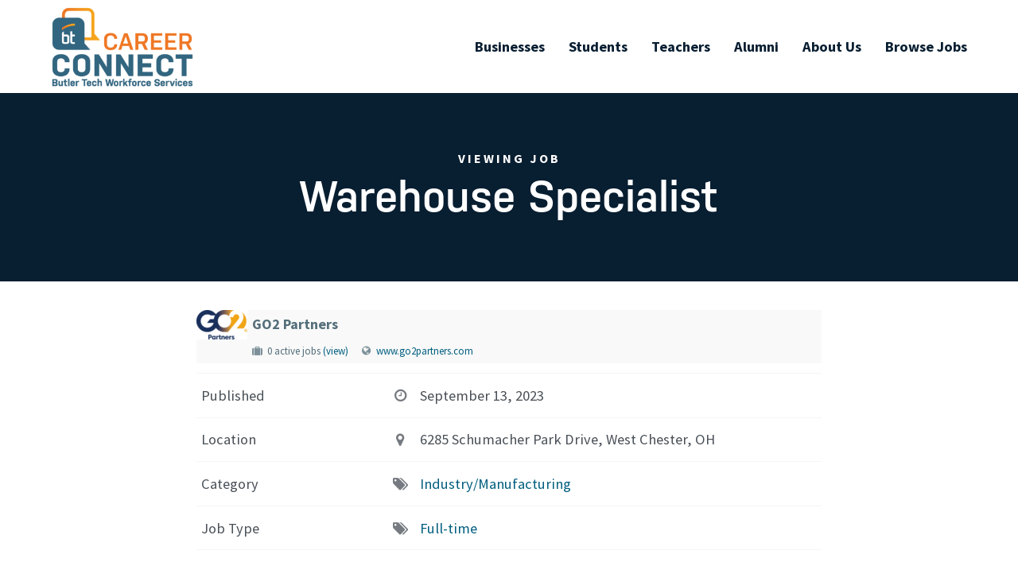

--- FILE ---
content_type: text/html; charset=UTF-8
request_url: https://careerconnect.butlertech.org/job/warehouse-specialist-5/
body_size: 12635
content:
<!DOCTYPE html>
<html lang="en-US">
<head>
	<meta charset="UTF-8">
	<meta name="viewport" content="width=device-width, initial-scale=1.0, viewport-fit=cover" />			<title>
			Warehouse Specialist - Butler Tech Career Connect		</title>
		<meta name='robots' content='index, follow, max-image-preview:large, max-snippet:-1, max-video-preview:-1' />

	<!-- This site is optimized with the Yoast SEO plugin v26.1.1 - https://yoast.com/wordpress/plugins/seo/ -->
	<link rel="canonical" href="https://careerconnect.butlertech.org/job/warehouse-specialist-5/" />
	<meta property="og:locale" content="en_US" />
	<meta property="og:type" content="article" />
	<meta property="og:title" content="Warehouse Specialist - Butler Tech Career Connect" />
	<meta property="og:description" content="We are looking for a Warehouse Specialist in our West Chester (Cincinnati), OH location. Primary Responsibilities Prepares orders by processing requests; pulling materials and packing boxes; placing packaged items in the correct area Completes shipments by processing orders, loading products and generating UPS or FedEx shipping labels Build boxes or pallets for shipment Perform cycle [&hellip;]" />
	<meta property="og:url" content="https://careerconnect.butlertech.org/job/warehouse-specialist-5/" />
	<meta property="og:site_name" content="Butler Tech Career Connect" />
	<meta name="twitter:card" content="summary_large_image" />
	<meta name="twitter:label1" content="Est. reading time" />
	<meta name="twitter:data1" content="3 minutes" />
	<script type="application/ld+json" class="yoast-schema-graph">{"@context":"https://schema.org","@graph":[{"@type":"WebPage","@id":"https://careerconnect.butlertech.org/job/warehouse-specialist-5/","url":"https://careerconnect.butlertech.org/job/warehouse-specialist-5/","name":"Warehouse Specialist - Butler Tech Career Connect","isPartOf":{"@id":"https://careerconnect.butlertech.org/#website"},"datePublished":"2023-09-13T01:28:18+00:00","breadcrumb":{"@id":"https://careerconnect.butlertech.org/job/warehouse-specialist-5/#breadcrumb"},"inLanguage":"en-US","potentialAction":[{"@type":"ReadAction","target":["https://careerconnect.butlertech.org/job/warehouse-specialist-5/"]}]},{"@type":"BreadcrumbList","@id":"https://careerconnect.butlertech.org/job/warehouse-specialist-5/#breadcrumb","itemListElement":[{"@type":"ListItem","position":1,"name":"Home","item":"https://careerconnect.butlertech.org/"},{"@type":"ListItem","position":2,"name":"Job","item":"https://careerconnect.butlertech.org/job/"},{"@type":"ListItem","position":3,"name":"Warehouse Specialist"}]},{"@type":"WebSite","@id":"https://careerconnect.butlertech.org/#website","url":"https://careerconnect.butlertech.org/","name":"Butler Tech Career Connect","description":"","potentialAction":[{"@type":"SearchAction","target":{"@type":"EntryPoint","urlTemplate":"https://careerconnect.butlertech.org/?s={search_term_string}"},"query-input":{"@type":"PropertyValueSpecification","valueRequired":true,"valueName":"search_term_string"}}],"inLanguage":"en-US"}]}</script>
	<!-- / Yoast SEO plugin. -->


<link rel='dns-prefetch' href='//cdnjs.cloudflare.com' />
<link rel='dns-prefetch' href='//s3-us-west-2.amazonaws.com' />
<link rel='dns-prefetch' href='//fonts.googleapis.com' />
<link rel='dns-prefetch' href='//use.typekit.net' />
<link rel="alternate" title="oEmbed (JSON)" type="application/json+oembed" href="https://careerconnect.butlertech.org/wp-json/oembed/1.0/embed?url=https%3A%2F%2Fcareerconnect.butlertech.org%2Fjob%2Fwarehouse-specialist-5%2F" />
<link rel="alternate" title="oEmbed (XML)" type="text/xml+oembed" href="https://careerconnect.butlertech.org/wp-json/oembed/1.0/embed?url=https%3A%2F%2Fcareerconnect.butlertech.org%2Fjob%2Fwarehouse-specialist-5%2F&#038;format=xml" />
<link rel="stylesheet" type="text/css" href="https://use.typekit.net/iqa7rbf.css"><style id='wp-img-auto-sizes-contain-inline-css' type='text/css'>
img:is([sizes=auto i],[sizes^="auto," i]){contain-intrinsic-size:3000px 1500px}
/*# sourceURL=wp-img-auto-sizes-contain-inline-css */
</style>
<style id='wp-emoji-styles-inline-css' type='text/css'>

	img.wp-smiley, img.emoji {
		display: inline !important;
		border: none !important;
		box-shadow: none !important;
		height: 1em !important;
		width: 1em !important;
		margin: 0 0.07em !important;
		vertical-align: -0.1em !important;
		background: none !important;
		padding: 0 !important;
	}
/*# sourceURL=wp-emoji-styles-inline-css */
</style>
<link rel='stylesheet' id='wp-block-library-css' href='https://careerconnect.butlertech.org/wp-includes/css/dist/block-library/style.min.css?ver=6.9' type='text/css' media='all' />

<style id='classic-theme-styles-inline-css' type='text/css'>
/*! This file is auto-generated */
.wp-block-button__link{color:#fff;background-color:#32373c;border-radius:9999px;box-shadow:none;text-decoration:none;padding:calc(.667em + 2px) calc(1.333em + 2px);font-size:1.125em}.wp-block-file__button{background:#32373c;color:#fff;text-decoration:none}
/*# sourceURL=/wp-includes/css/classic-themes.min.css */
</style>
<link rel='stylesheet' id='som_lost_password_style-css' href='https://careerconnect.butlertech.org/wp-content/plugins/frontend-reset-password/assets/css/password-lost.css?ver=6.9' type='text/css' media='all' />
<link rel='stylesheet' id='eae-css-css' href='https://careerconnect.butlertech.org/wp-content/plugins/addon-elements-for-elementor-page-builder/assets/css/eae.min.css?ver=1.14.4' type='text/css' media='all' />
<link rel='stylesheet' id='eae-peel-css-css' href='https://careerconnect.butlertech.org/wp-content/plugins/addon-elements-for-elementor-page-builder/assets/lib/peel/peel.css?ver=1.14.4' type='text/css' media='all' />
<link rel='stylesheet' id='font-awesome-4-shim-css' href='https://careerconnect.butlertech.org/wp-content/plugins/elementor/assets/lib/font-awesome/css/v4-shims.min.css?ver=1.0' type='text/css' media='all' />
<link rel='stylesheet' id='font-awesome-5-all-css' href='https://careerconnect.butlertech.org/wp-content/plugins/elementor/assets/lib/font-awesome/css/all.min.css?ver=1.0' type='text/css' media='all' />
<link rel='stylesheet' id='vegas-css-css' href='https://careerconnect.butlertech.org/wp-content/plugins/addon-elements-for-elementor-page-builder/assets/lib/vegas/vegas.min.css?ver=2.4.0' type='text/css' media='all' />
<link rel='stylesheet' id='google-fonts-css' href='//fonts.googleapis.com/css?family=Roboto%3A400%2C400i%2C500%2C700%2C900&#038;display=swap&#038;ver=6.9' type='text/css' media='all' />
<link rel='stylesheet' id='main-css' href='https://careerconnect.butlertech.org/wp-content/themes/btjobs/assets/css/main.css?ver=6.9' type='text/css' media='all' />
<link rel='stylesheet' id='featherlight-css' href='https://careerconnect.butlertech.org/wp-content/themes/btjobs/assets/other_modules/featherlight/featherlight.min.css?ver=6.9' type='text/css' media='all' />
<link rel='stylesheet' id='magnific-popup-css' href='https://careerconnect.butlertech.org/wp-content/themes/btjobs/assets/other_modules/magnific-popup/magnific-popup.css?ver=6.9' type='text/css' media='all' />
<link rel='stylesheet' id='adobe-fonts-css' href='https://use.typekit.net/rdl8dze.css?ver=6.9' type='text/css' media='all' />
<link rel='stylesheet' id='elementor-frontend-css' href='https://careerconnect.butlertech.org/wp-content/plugins/elementor/assets/css/frontend.min.css?ver=3.32.5' type='text/css' media='all' />
<link rel='stylesheet' id='widget-image-css' href='https://careerconnect.butlertech.org/wp-content/plugins/elementor/assets/css/widget-image.min.css?ver=3.32.5' type='text/css' media='all' />
<link rel='stylesheet' id='widget-nav-menu-css' href='https://careerconnect.butlertech.org/wp-content/plugins/elementor-pro/assets/css/widget-nav-menu.min.css?ver=3.32.3' type='text/css' media='all' />
<link rel='stylesheet' id='e-animation-fadeInDown-css' href='https://careerconnect.butlertech.org/wp-content/plugins/elementor/assets/lib/animations/styles/fadeInDown.min.css?ver=3.32.5' type='text/css' media='all' />
<link rel='stylesheet' id='e-sticky-css' href='https://careerconnect.butlertech.org/wp-content/plugins/elementor-pro/assets/css/modules/sticky.min.css?ver=3.32.3' type='text/css' media='all' />
<link rel='stylesheet' id='e-shapes-css' href='https://careerconnect.butlertech.org/wp-content/plugins/elementor/assets/css/conditionals/shapes.min.css?ver=3.32.5' type='text/css' media='all' />
<link rel='stylesheet' id='widget-social-icons-css' href='https://careerconnect.butlertech.org/wp-content/plugins/elementor/assets/css/widget-social-icons.min.css?ver=3.32.5' type='text/css' media='all' />
<link rel='stylesheet' id='e-apple-webkit-css' href='https://careerconnect.butlertech.org/wp-content/plugins/elementor/assets/css/conditionals/apple-webkit.min.css?ver=3.32.5' type='text/css' media='all' />
<link rel='stylesheet' id='widget-heading-css' href='https://careerconnect.butlertech.org/wp-content/plugins/elementor/assets/css/widget-heading.min.css?ver=3.32.5' type='text/css' media='all' />
<link rel='stylesheet' id='elementor-icons-css' href='https://careerconnect.butlertech.org/wp-content/plugins/elementor/assets/lib/eicons/css/elementor-icons.min.css?ver=5.44.0' type='text/css' media='all' />
<link rel='stylesheet' id='elementor-post-5-css' href='https://careerconnect.butlertech.org/wp-content/uploads/elementor/css/post-5.css?ver=1769208385' type='text/css' media='all' />
<link rel='stylesheet' id='elementor-post-108-css' href='https://careerconnect.butlertech.org/wp-content/uploads/elementor/css/post-108.css?ver=1769208385' type='text/css' media='all' />
<link rel='stylesheet' id='elementor-post-19-css' href='https://careerconnect.butlertech.org/wp-content/uploads/elementor/css/post-19.css?ver=1769208385' type='text/css' media='all' />
<link rel='stylesheet' id='elementor-post-226-css' href='https://careerconnect.butlertech.org/wp-content/uploads/elementor/css/post-226.css?ver=1769208401' type='text/css' media='all' />
<link rel='stylesheet' id='wpjb-glyphs-css' href='https://careerconnect.butlertech.org/wp-content/plugins/wpjobboard/public/css/wpjb-glyphs.css?ver=5.8.3' type='text/css' media='all' />
<link rel='stylesheet' id='wpjb-css-css' href='https://careerconnect.butlertech.org/wp-content/plugins/wpjobboard/public/css/frontend.css?ver=5.8.3' type='text/css' media='all' />
<link rel='stylesheet' id='elementor-gf-local-robotoslab-css' href='https://careerconnect.butlertech.org/wp-content/uploads/elementor/google-fonts/css/robotoslab.css?ver=1753729865' type='text/css' media='all' />
<link rel='stylesheet' id='elementor-gf-local-roboto-css' href='https://careerconnect.butlertech.org/wp-content/uploads/elementor/google-fonts/css/roboto.css?ver=1753729871' type='text/css' media='all' />
<link rel='stylesheet' id='elementor-gf-local-sourcesanspro-css' href='https://careerconnect.butlertech.org/wp-content/uploads/elementor/google-fonts/css/sourcesanspro.css?ver=1753729873' type='text/css' media='all' />
<link rel='stylesheet' id='elementor-icons-shared-0-css' href='https://careerconnect.butlertech.org/wp-content/plugins/elementor/assets/lib/font-awesome/css/fontawesome.min.css?ver=5.15.3' type='text/css' media='all' />
<link rel='stylesheet' id='elementor-icons-fa-solid-css' href='https://careerconnect.butlertech.org/wp-content/plugins/elementor/assets/lib/font-awesome/css/solid.min.css?ver=5.15.3' type='text/css' media='all' />
<link rel='stylesheet' id='elementor-icons-fa-brands-css' href='https://careerconnect.butlertech.org/wp-content/plugins/elementor/assets/lib/font-awesome/css/brands.min.css?ver=5.15.3' type='text/css' media='all' />
<script type="text/javascript" src="https://careerconnect.butlertech.org/wp-includes/js/jquery/jquery.min.js?ver=3.7.1" id="jquery-core-js"></script>
<script type="text/javascript" src="https://careerconnect.butlertech.org/wp-includes/js/jquery/jquery-migrate.min.js?ver=3.4.1" id="jquery-migrate-js"></script>
<script type="text/javascript" src="https://careerconnect.butlertech.org/wp-content/plugins/addon-elements-for-elementor-page-builder/assets/js/iconHelper.js?ver=1.0" id="eae-iconHelper-js"></script>
<script type="text/javascript" src="//cdnjs.cloudflare.com/ajax/libs/velocity/1.5.1/velocity.min.js?ver=6.9" id="velocity-js"></script>
<script type="text/javascript" src="https://s3-us-west-2.amazonaws.com/s.cdpn.io/2/velocity.ui.min.js?ver=6.9" id="velocity-ui-js"></script>
<script type="text/javascript" src="https://careerconnect.butlertech.org/wp-content/themes/btjobs/assets/node_modules/slick-carousel/slick/slick.min.js?ver=6.9" id="slick-slider-js"></script>
<script type="text/javascript" src="https://careerconnect.butlertech.org/wp-content/themes/btjobs/assets/js/match-parent.js?ver=6.9" id="match-parent-js"></script>
<script type="text/javascript" src="https://careerconnect.butlertech.org/wp-content/themes/btjobs/assets/js/menu.js?ver=6.9" id="menu-js"></script>
<script type="text/javascript" src="https://careerconnect.butlertech.org/wp-content/themes/btjobs/assets/js/mobile-menu.js?ver=6.9" id="mobile-menu-js"></script>
<script type="text/javascript" src="https://careerconnect.butlertech.org/wp-content/themes/btjobs/assets/js/banner.js?ver=6.9" id="banner-js"></script>
<script type="text/javascript" src="https://careerconnect.butlertech.org/wp-content/themes/btjobs/assets/js/fa-fix.js?ver=6.9" id="fa-fix-js"></script>
<script type="text/javascript" src="https://careerconnect.butlertech.org/wp-content/themes/btjobs/assets/js/project-filter-bar.js?ver=6.9" id="project-filter-bar-js"></script>
<script type="text/javascript" src="https://careerconnect.butlertech.org/wp-content/themes/btjobs/assets/other_modules/magnific-popup/jquery.magnific-popup.min.js?ver=6.9" id="magnific-popup-js"></script>
<script type="text/javascript" src="https://careerconnect.butlertech.org/wp-content/themes/btjobs/assets/js/project.js?ver=6.9" id="project-js"></script>
<script type="text/javascript" src="https://careerconnect.butlertech.org/wp-content/themes/btjobs/assets/other_modules/featherlight/featherlight.min.js?ver=6.9" id="featherlight-js"></script>
<script type="text/javascript" id="wpjb-js-js-extra">
/* <![CDATA[ */
var WpjbData = {"no_jobs_found":"No job listings found","no_resumes_found":"No resumes found","load_x_more":"Load %d more","date_format":"Y/m/d","datepicker_date_format":"yy/mm/dd","max_date":"9999/12/31"};
//# sourceURL=wpjb-js-js-extra
/* ]]> */
</script>
<script type="text/javascript" src="https://careerconnect.butlertech.org/wp-content/plugins/wpjobboard/public/js/frontend.js?ver=5.8.3" id="wpjb-js-js"></script>
<link rel="https://api.w.org/" href="https://careerconnect.butlertech.org/wp-json/" /><link rel="EditURI" type="application/rsd+xml" title="RSD" href="https://careerconnect.butlertech.org/xmlrpc.php?rsd" />
<meta name="generator" content="WordPress 6.9" />
<link rel='shortlink' href='https://careerconnect.butlertech.org/?p=46469' />
<style>
.som-password-error-message,
.som-password-sent-message {
	background-color: #2679ce;
	border-color: #2679ce;
}
</style>
<link rel="apple-touch-icon" sizes="180x180" href="https://careerconnect.butlertech.org/wp-content/themes/btjobs/assets/favicons/apple-touch-icon.png">
<link rel="icon" type="image/png" sizes="32x32" href="https://careerconnect.butlertech.org/wp-content/themes/btjobs/assets/favicons/favicon-32x32.png">
<link rel="icon" type="image/png" sizes="16x16" href="https://careerconnect.butlertech.org/wp-content/themes/btjobs/assets/favicons/favicon-16x16.png">
<link rel="manifest" href="https://careerconnect.butlertech.org/wp-content/themes/btjobs/assets/favicons/site.webmanifest">
<link rel="mask-icon" href="https://careerconnect.butlertech.org/wp-content/themes/btjobs/assets/favicons/safari-pinned-tab.svg" color="#5bbad5">
<meta name="msapplication-TileColor" content="#ffffff">
<meta name="theme-color" content="#ffffff">
<!-- Google tag (gtag.js) -->
<script async src="https://www.googletagmanager.com/gtag/js?id=G-5YX9R3N3ZN"></script>
<script>
  window.dataLayer = window.dataLayer || [];
  function gtag(){dataLayer.push(arguments);}
  gtag('js', new Date());

  gtag('config', 'G-5YX9R3N3ZN');
</script>
<meta name="generator" content="Elementor 3.32.5; features: additional_custom_breakpoints; settings: css_print_method-external, google_font-enabled, font_display-auto">
			<style>
				.e-con.e-parent:nth-of-type(n+4):not(.e-lazyloaded):not(.e-no-lazyload),
				.e-con.e-parent:nth-of-type(n+4):not(.e-lazyloaded):not(.e-no-lazyload) * {
					background-image: none !important;
				}
				@media screen and (max-height: 1024px) {
					.e-con.e-parent:nth-of-type(n+3):not(.e-lazyloaded):not(.e-no-lazyload),
					.e-con.e-parent:nth-of-type(n+3):not(.e-lazyloaded):not(.e-no-lazyload) * {
						background-image: none !important;
					}
				}
				@media screen and (max-height: 640px) {
					.e-con.e-parent:nth-of-type(n+2):not(.e-lazyloaded):not(.e-no-lazyload),
					.e-con.e-parent:nth-of-type(n+2):not(.e-lazyloaded):not(.e-no-lazyload) * {
						background-image: none !important;
					}
				}
			</style>
			</head>
<body class="wp-singular job-template-default single single-job postid-46469 wp-theme-btjobs elementor-default elementor-template-full-width elementor-kit-5 elementor-page-226">
		<header data-elementor-type="header" data-elementor-id="108" class="elementor elementor-108 elementor-location-header" data-elementor-post-type="elementor_library">
					<section class="has_eae_slider elementor-section elementor-top-section elementor-element elementor-element-baf690d elementor-section-stretched elementor-section-content-middle py-1 side-padding elementor-section-boxed elementor-section-height-default elementor-section-height-default elementor-invisible" data-eae-slider="70771" data-id="baf690d" data-element_type="section" data-settings="{&quot;stretch_section&quot;:&quot;section-stretched&quot;,&quot;background_background&quot;:&quot;classic&quot;,&quot;animation&quot;:&quot;fadeInDown&quot;,&quot;sticky&quot;:&quot;top&quot;,&quot;sticky_on&quot;:[&quot;desktop&quot;,&quot;tablet&quot;,&quot;mobile&quot;],&quot;sticky_offset&quot;:0,&quot;sticky_effects_offset&quot;:0,&quot;sticky_anchor_link_offset&quot;:0}">
						<div class="elementor-container elementor-column-gap-default">
					<div class="has_eae_slider elementor-column elementor-col-50 elementor-top-column elementor-element elementor-element-2def2fe" data-eae-slider="13092" data-id="2def2fe" data-element_type="column">
			<div class="elementor-widget-wrap elementor-element-populated">
						<div class="elementor-element elementor-element-91b81d4 elementor-widget elementor-widget-image" data-id="91b81d4" data-element_type="widget" data-widget_type="image.default">
				<div class="elementor-widget-container">
																<a href="/">
							<img width="300" height="169" src="https://careerconnect.butlertech.org/wp-content/uploads/2021/03/bt-career-connect-logo-nonwhite-300x169.png" class="attachment-medium size-medium wp-image-45525" alt="" srcset="https://careerconnect.butlertech.org/wp-content/uploads/2021/03/bt-career-connect-logo-nonwhite-300x169.png 300w, https://careerconnect.butlertech.org/wp-content/uploads/2021/03/bt-career-connect-logo-nonwhite-1024x575.png 1024w, https://careerconnect.butlertech.org/wp-content/uploads/2021/03/bt-career-connect-logo-nonwhite-768x431.png 768w, https://careerconnect.butlertech.org/wp-content/uploads/2021/03/bt-career-connect-logo-nonwhite-1536x863.png 1536w, https://careerconnect.butlertech.org/wp-content/uploads/2021/03/bt-career-connect-logo-nonwhite.png 2026w" sizes="(max-width: 300px) 100vw, 300px" />								</a>
															</div>
				</div>
					</div>
		</div>
				<div class="has_eae_slider elementor-column elementor-col-50 elementor-top-column elementor-element elementor-element-45666d9" data-eae-slider="9031" data-id="45666d9" data-element_type="column">
			<div class="elementor-widget-wrap elementor-element-populated">
						<div class="elementor-element elementor-element-a6165d8 elementor-nav-menu__align-end elementor-nav-menu--stretch elementor-nav-menu__text-align-center elementor-widget__width-auto elementor-nav-menu--dropdown-tablet elementor-nav-menu--toggle elementor-nav-menu--burger elementor-widget elementor-widget-nav-menu" data-id="a6165d8" data-element_type="widget" data-settings="{&quot;full_width&quot;:&quot;stretch&quot;,&quot;layout&quot;:&quot;horizontal&quot;,&quot;submenu_icon&quot;:{&quot;value&quot;:&quot;&lt;i class=\&quot;fas fa-caret-down\&quot; aria-hidden=\&quot;true\&quot;&gt;&lt;\/i&gt;&quot;,&quot;library&quot;:&quot;fa-solid&quot;},&quot;toggle&quot;:&quot;burger&quot;}" data-widget_type="nav-menu.default">
				<div class="elementor-widget-container">
								<nav aria-label="Menu" class="elementor-nav-menu--main elementor-nav-menu__container elementor-nav-menu--layout-horizontal e--pointer-underline e--animation-grow">
				<ul id="menu-1-a6165d8" class="elementor-nav-menu"><li class="menu-item menu-item-type-post_type menu-item-object-page menu-item-47684"><a href="https://careerconnect.butlertech.org/become-a-business-partner/" class="elementor-item">Businesses</a></li>
<li class="menu-item menu-item-type-post_type menu-item-object-page menu-item-47685"><a href="https://careerconnect.butlertech.org/student-information/" class="elementor-item">Students</a></li>
<li class="menu-item menu-item-type-post_type menu-item-object-page menu-item-47686"><a href="https://careerconnect.butlertech.org/teacher-information/" class="elementor-item">Teachers</a></li>
<li class="menu-item menu-item-type-post_type menu-item-object-page menu-item-48089"><a href="https://careerconnect.butlertech.org/alumni-association/" class="elementor-item">Alumni</a></li>
<li class="menu-item menu-item-type-post_type menu-item-object-page menu-item-47859"><a href="https://careerconnect.butlertech.org/about-us/" class="elementor-item">About Us</a></li>
<li class="menu-item menu-item-type-post_type menu-item-object-page menu-item-47689"><a href="https://careerconnect.butlertech.org/browse-jobs/" class="elementor-item">Browse Jobs</a></li>
</ul>			</nav>
					<div class="elementor-menu-toggle" role="button" tabindex="0" aria-label="Menu Toggle" aria-expanded="false">
			<i aria-hidden="true" role="presentation" class="elementor-menu-toggle__icon--open eicon-menu-bar"></i><i aria-hidden="true" role="presentation" class="elementor-menu-toggle__icon--close eicon-close"></i>		</div>
					<nav class="elementor-nav-menu--dropdown elementor-nav-menu__container" aria-hidden="true">
				<ul id="menu-2-a6165d8" class="elementor-nav-menu"><li class="menu-item menu-item-type-post_type menu-item-object-page menu-item-47684"><a href="https://careerconnect.butlertech.org/become-a-business-partner/" class="elementor-item" tabindex="-1">Businesses</a></li>
<li class="menu-item menu-item-type-post_type menu-item-object-page menu-item-47685"><a href="https://careerconnect.butlertech.org/student-information/" class="elementor-item" tabindex="-1">Students</a></li>
<li class="menu-item menu-item-type-post_type menu-item-object-page menu-item-47686"><a href="https://careerconnect.butlertech.org/teacher-information/" class="elementor-item" tabindex="-1">Teachers</a></li>
<li class="menu-item menu-item-type-post_type menu-item-object-page menu-item-48089"><a href="https://careerconnect.butlertech.org/alumni-association/" class="elementor-item" tabindex="-1">Alumni</a></li>
<li class="menu-item menu-item-type-post_type menu-item-object-page menu-item-47859"><a href="https://careerconnect.butlertech.org/about-us/" class="elementor-item" tabindex="-1">About Us</a></li>
<li class="menu-item menu-item-type-post_type menu-item-object-page menu-item-47689"><a href="https://careerconnect.butlertech.org/browse-jobs/" class="elementor-item" tabindex="-1">Browse Jobs</a></li>
</ul>			</nav>
						</div>
				</div>
					</div>
		</div>
					</div>
		</section>
				</header>
				<div data-elementor-type="single-post" data-elementor-id="226" class="elementor elementor-226 elementor-location-single post-46469 job type-job status-publish hentry" data-elementor-post-type="elementor_library">
					<section class="has_eae_slider elementor-section elementor-top-section elementor-element elementor-element-ad28c71 elementor-section-stretched section elementor-section-boxed elementor-section-height-default elementor-section-height-default" data-eae-slider="95216" data-id="ad28c71" data-element_type="section" data-settings="{&quot;stretch_section&quot;:&quot;section-stretched&quot;,&quot;background_background&quot;:&quot;classic&quot;}">
						<div class="elementor-container elementor-column-gap-default">
					<div class="has_eae_slider elementor-column elementor-col-100 elementor-top-column elementor-element elementor-element-949e1b2" data-eae-slider="95303" data-id="949e1b2" data-element_type="column">
			<div class="elementor-widget-wrap elementor-element-populated">
						<div class="elementor-element elementor-element-c3bbd10 mb-1 elementor-widget elementor-widget-heading" data-id="c3bbd10" data-element_type="widget" data-widget_type="heading.default">
				<div class="elementor-widget-container">
					<h4 class="elementor-heading-title elementor-size-default">Viewing Job</h4>				</div>
				</div>
				<div class="elementor-element elementor-element-2213483 elementor-widget elementor-widget-heading" data-id="2213483" data-element_type="widget" data-widget_type="heading.default">
				<div class="elementor-widget-container">
					<h1 class="elementor-heading-title elementor-size-default">Warehouse Specialist</h1>				</div>
				</div>
					</div>
		</div>
					</div>
		</section>
				<section class="has_eae_slider elementor-section elementor-top-section elementor-element elementor-element-92a9890 elementor-section-stretched small-section elementor-section-boxed elementor-section-height-default elementor-section-height-default" data-eae-slider="9909" data-id="92a9890" data-element_type="section" data-settings="{&quot;stretch_section&quot;:&quot;section-stretched&quot;}">
						<div class="elementor-container elementor-column-gap-default">
					<div class="has_eae_slider elementor-column elementor-col-100 elementor-top-column elementor-element elementor-element-217982f" data-eae-slider="39956" data-id="217982f" data-element_type="column">
			<div class="elementor-widget-wrap elementor-element-populated">
						<div class="elementor-element elementor-element-9691928 elementor-widget elementor-widget-theme-post-content" data-id="9691928" data-element_type="widget" data-widget_type="theme-post-content.default">
				<div class="elementor-widget-container">
					<div class="wpjb wpjb-job wpjb-page-single">
    
        
        
    <div>
    
    <div class="wpjb-top-header ">
        <div class="wpjb-top-header-image">
                        <img decoding="async" src="https://careerconnect.butlertech.org/wp-content/uploads/wpjobboard/job/4262/company-logo/__64x64_GO2-Partners_Stacked_CMYK.jpg" alt=""  />
                    </div>
            
        <div class="wpjb-top-header-content">
            <div>
                <span class="wpjb-top-header-title">
                                        GO2 Partners                                    </span>
                
                <ul class="wpjb-top-header-subtitle">
                    
                                        
                                        <li class="wpjb-company-has-active-profile">
                        <span class="wpjb-glyphs wpjb-icon-suitcase"></span>
                        <span>
                                                        0 active jobs                        </span>
                        <a href="https://careerconnect.butlertech.org/company/go2-partners/">(view)</a>
                    </li>
                                        
                                        <li class="wpjb-job-company-url">
                        <span class="wpjb-glyphs wpjb-icon-globe"></span> 
                                                <a href="https://www.go2partners.com" target="" class="wpjb-maybe-blank">www.go2partners.com</a>
                    </li>
                                        
                                        
                </ul>
                
            </div>
        </div>

    </div>
        
    <div class="wpjb-grid wpjb-grid-closed-top">
                                                        <div class="wpjb-grid-row wpjb-row-meta-job_created_at">
            <div class="wpjb-grid-col wpjb-col-35">
                Published                <span class="wpjb-grid-row-icon wpjb-glyphs wpjb-icon-clock"></span>
            </div>
            <div class="wpjb-grid-col wpjb-col-60 ">
                                September 13, 2023                            </div>
                                </div>
                                                                <div class="wpjb-grid-row wpjb-row-meta-_location">
            <div class="wpjb-grid-col wpjb-col-35">
                Location                <span class="wpjb-grid-row-icon wpjb-glyphs wpjb-icon-location"></span>
            </div>
            <div class="wpjb-grid-col wpjb-col-60 ">
                                6285 Schumacher Park Drive, West Chester, OH                            </div>
                                </div>
                                        <div class="wpjb-grid-row wpjb-row-meta-_tag_category">
            <div class="wpjb-grid-col wpjb-col-35">
                Category                <span class="wpjb-grid-row-icon wpjb-glyphs wpjb-icon-tags"></span>
            </div>
            <div class="wpjb-grid-col wpjb-col-60 ">
                                <a href="https://careerconnect.butlertech.org/browse-jobs/category/industry_manufacturing/">Industry/Manufacturing</a> &nbsp;                            </div>
                                </div>
                                        <div class="wpjb-grid-row wpjb-row-meta-_tag_type">
            <div class="wpjb-grid-col wpjb-col-35">
                Job Type                <span class="wpjb-grid-row-icon wpjb-glyphs wpjb-icon-tags"></span>
            </div>
            <div class="wpjb-grid-col wpjb-col-60 ">
                                <a href="https://careerconnect.butlertech.org/browse-jobs/type/full-time/">Full-time</a> &nbsp;                            </div>
                                </div>
                        
                
            </div>

    <div class="wpjb-text-box">

        <h3>Description</h3>
        <div class="wpjb-text">
                        <div>
<div>
<div>
<div>
<p><b>We are looking for a Warehouse Specialist in our West Chester (Cincinnati), OH location.</b></p>
<p><b>Primary Responsibilities</b></p>
<ul>
<li>Prepares orders by processing requests; pulling materials and packing boxes; placing packaged items in the correct area</li>
<li>Completes shipments by processing orders, loading products and generating UPS or FedEx shipping labels</li>
<li>Build boxes or pallets for shipment</li>
<li>Perform cycle count inventory process</li>
<li>Provides quality service by following organization standards.</li>
<li>Preserves a safe and clean work environment by keeping shelves, pallet areas, and workstations neat and clean</li>
<li>Promotes clean shipping supply area by complying with procedures, rules, and regulations</li>
<li>Contributes to team effort by accomplishing related results as needed</li>
</ul>
<p><b>Qualification Requirements and Skills</b></p>
<ul>
<li>Demonstrated attention to detail</li>
<li>Basic computer skills including but not limited to knowledge of UPS, FedEx &amp; LTL carrier shipping systems</li>
<li>Follow workplace safety standards</li>
<li>Basic reading and math skills</li>
<li>Ability to operate a Crown WAVE and forklift (preferred but not required)</li>
<li>Ability to stand for long periods and lift up to 50 lbs.</li>
<li>Warehouse or shipping experience a plus</li>
<li>Teamwork and dependability</li>
</ul>
<p><b>Education, Experience, and Licensing Requirements:</b></p>
<ul>
<li>High school diploma, GED, or equivalent</li>
<li>Preferred: Forklift Certification within 90 days of job entry date</li>
</ul>
<p>Excellent benefits package includes health insurance, dental insurance, vision insurance, 401k, profit sharing, life insurance, disability insurance, long-term care insurance, flexible spending, health savings account, holiday, vacation and sick time, and employee assistance program.</p>
<p>GO2 Partners is an Equal Employment Opportunity Employer. All qualified applicants will receive consideration for employment without regard to race, color, religion, sex, national origin, sexual orientation, gender identity and expression, disability and protected veteran status, age, or any other characteristic protected by law.</p>
<p>We are committed to providing access, equal opportunity, and reasonable accommodation for individuals with disabilities. Please reach out to us if you require a reasonable accommodation in responding to this job announcement, interviewing, completing any pre-employment testing, or otherwise participating in the employee selection process.</p>
<p>GO2 Partners participates in E-Verify.</p>
<p>Job Type: Full-time</p>
<p>Pay: $20.00 per hour</p>
<p>Benefits:</p>
<ul>
<li>401(k)</li>
<li>Dental insurance</li>
<li>Employee assistance program</li>
<li>Flexible spending account</li>
<li>Health insurance</li>
<li>Health savings account</li>
<li>Life insurance</li>
<li>Paid time off</li>
<li>Vision insurance</li>
</ul>
<p>Schedule:</p>
<ul>
<li>Monday to Friday</li>
</ul>
<p>Education:</p>
<ul>
<li>High school or equivalent (Preferred)</li>
</ul>
<p>Experience:</p>
<ul>
<li>Warehouse: 1 year (Preferred)</li>
</ul>
<p>Work Location: In person</p>
<p>Apply via Indeed:  <a href="https://www.indeed.com/cmp/Go2-Partners/jobs#">https://www.indeed.com/cmp/Go2-Partners/jobs#</a></p>
<p><b>About Us</b></p>
<p>GO2 Partners works with many of the largest companies in North America, delivering strategic marketing and operation solutions to business challenges. As a leading full-service strategic business solution provider, GO2’s expertise extends to technology, asset tracking, print management, marketing execution, and more.</p>
<p>GO2 was recently recognized by PSDA (the Print Services &amp; Distribution Association) as the #2 Fastest-Growing Print Distributor in the US and the #1 Seller of Labels + Tags in the US.</p>
<p>As an employee-owned business, GO2 Partners delivers results with the power of a national enterprise and the feel and attention of a small business. We go above and beyond for every customer, because our success is dependent on their success – that’s the power of partnership.</p>
<p><b>Why is GO2 Partners a great place to work?</b></p>
<ul>
<li><b>We want this to be the best place you’ve ever worked.</b> We know that a happier and healthier team means a more productive and successful company.</li>
<li><b>We are committed to fostering a diverse and inclusive workplace.</b> We are an ESOP. Our employee-owners are the most valuable asset we have. We are committed to creating an environment where all employee-owners are not only included, but celebrated for their positive impact on our organization.</li>
<li><b>We are invested in your success.</b> With our ESOP, or Employee Stock Ownership Plan, we provide every employee with an ownership interest in our company. We believe in cultivating team-oriented thinking and open communication, as well as individual growth and recognition, because we all have a direct impact on the success of our company.</li>
<li><b>We are invested in the community.</b> GO2 offers each employee eight hours of paid community service time per year. Our company will also match financial donations made to community nonprofit organizations by an employee.</li>
</ul>
</div>
</div>
</div>
</div>
                    </div>

        
            </div>
    
    </div>

    
        <div class="wpjb-job-apply" style="margin:24px 0px;">
        <div>
                    </div>
    </div>
        

            <div class="wpjb-text">
    <h3>Related Jobs</h3>
    
    <div class="wpjb-grid wpjb-grid-closed-top wpjb-grid-compact">
                <div class="wpjb-grid-row  wpjb-free wpjb-type-full-time wpjb-category-industry_manufacturing">
            <div class="wpjb-grid-col wpjb-col-70">
                <a href="https://careerconnect.butlertech.org/job/shipping-and-receiving-associate/">Shipping and Receiving Associate</a>
                &nbsp; 
                                <span class="wpjb-glyphs wpjb-icon-location">Blue Ash, Ohio</span>
                                            </div>
            <div class="wpjb-grid-col wpjb-grid-col-right wpjb-col-30 wpjb-glyphs wpjb-icon-clock">
            December 31, 2025            </div>
        </div>
                <div class="wpjb-grid-row  wpjb-free wpjb-type-internship wpjb-category-auto-technology">
            <div class="wpjb-grid-col wpjb-col-70">
                <a href="https://careerconnect.butlertech.org/job/quality-intern/">QUALITY INTERN</a>
                &nbsp; 
                                <span class="wpjb-glyphs wpjb-icon-location">8585 Seward Road, Fairfield, Ohio 45011, Ohio</span>
                                            </div>
            <div class="wpjb-grid-col wpjb-grid-col-right wpjb-col-30 wpjb-glyphs wpjb-icon-clock">
            July 15, 2025            </div>
        </div>
        </div>
    </div>
    </div>

				</div>
				</div>
					</div>
		</div>
					</div>
		</section>
				</div>
				<footer data-elementor-type="footer" data-elementor-id="19" class="elementor elementor-19 elementor-location-footer" data-elementor-post-type="elementor_library">
					<section class="has_eae_slider elementor-section elementor-top-section elementor-element elementor-element-2adae486 elementor-section-stretched py-5 primary-bg  side-padding elementor-section-content-middle elementor-section-boxed elementor-section-height-default elementor-section-height-default" data-eae-slider="82643" data-id="2adae486" data-element_type="section" data-settings="{&quot;stretch_section&quot;:&quot;section-stretched&quot;,&quot;shape_divider_top&quot;:&quot;curve&quot;,&quot;shape_divider_top_negative&quot;:&quot;yes&quot;,&quot;background_background&quot;:&quot;classic&quot;}">
					<div class="elementor-shape elementor-shape-top" aria-hidden="true" data-negative="true">
			<svg xmlns="http://www.w3.org/2000/svg" viewBox="0 0 1000 100" preserveAspectRatio="none">
	<path class="elementor-shape-fill" d="M500,97C126.7,96.3,0.8,19.8,0,0v100l1000,0V1C1000,19.4,873.3,97.8,500,97z"/>
</svg>		</div>
					<div class="elementor-container elementor-column-gap-default">
					<div class="has_eae_slider elementor-column elementor-col-50 elementor-top-column elementor-element elementor-element-5999d0b3" data-eae-slider="972" data-id="5999d0b3" data-element_type="column">
			<div class="elementor-widget-wrap elementor-element-populated">
						<div class="elementor-element elementor-element-679b91f mr-4 elementor-widget__width-auto elementor-widget elementor-widget-html" data-id="679b91f" data-element_type="widget" data-widget_type="html.default">
				<div class="elementor-widget-container">
					<a href="/"></a><svg width="70" height="106" fill="none" xmlns="http://www.w3.org/2000/svg"><path d="M29.558 55.305c-.789-.131-1.642-.262-2.496-.262h-16.29V37.44c-.131.065-.197.13-.328.197C6.83 40.066 3.284 42.628 0 45.453v47.883c0 5.977 4.27 11.035 9.918 12.217.788.132 1.642.263 2.496.263h14.582c6.897 0 12.414-5.583 12.414-12.414v-25.88c.066-6.042-4.204-11.1-9.852-12.217zm-.854 37.243a3.392 3.392 0 01-3.416 3.416h-11.1a3.392 3.392 0 01-3.416-3.416V64.829h14.516a3.392 3.392 0 013.416 3.416v24.303zM55.698 64.83v27.718a3.392 3.392 0 003.415 3.416h10.641v9.786H57.34c-.854 0-1.708-.065-2.496-.262-5.649-1.183-9.918-6.175-9.918-12.218V37.44h10.772v17.537h14.056v9.787H55.698v.066z" fill="#fff"></path><path d="M69.69 0C44.008 0 19.377 8.342 0 22.464v13.4c18.654-15.765 43.483-25.289 69.69-25.289V0z" fill="#F5A800"></path><path d="M69.69 0C44.008 0 19.377 8.342 0 22.464v13.4c18.654-15.765 43.483-25.289 69.69-25.289V0z" fill="url(#paint0_linear)"></path><defs><linearGradient id="paint0_linear" x1="0" y1="17.939" x2="69.7" y2="17.939" gradientUnits="userSpaceOnUse"><stop offset=".11" stop-color="#EE7623"></stop><stop offset="1" stop-color="#EE7623" stop-opacity="0"></stop></linearGradient></defs></svg></a>				</div>
				</div>
				<div class="elementor-element elementor-element-5cb7a46 elementor-widget__width-auto elementor-widget elementor-widget-text-editor" data-id="5cb7a46" data-element_type="widget" data-widget_type="text-editor.default">
				<div class="elementor-widget-container">
									<p>Transforming Lives</p>								</div>
				</div>
					</div>
		</div>
				<div class="has_eae_slider elementor-column elementor-col-50 elementor-top-column elementor-element elementor-element-06379c3" data-eae-slider="97068" data-id="06379c3" data-element_type="column">
			<div class="elementor-widget-wrap elementor-element-populated">
						<section class="has_eae_slider elementor-section elementor-inner-section elementor-element elementor-element-8ea3be3 elementor-section-content-middle elementor-section-boxed elementor-section-height-default elementor-section-height-default" data-eae-slider="5957" data-id="8ea3be3" data-element_type="section">
						<div class="elementor-container elementor-column-gap-default">
					<div class="has_eae_slider elementor-column elementor-col-50 elementor-inner-column elementor-element elementor-element-62a17fc" data-eae-slider="62702" data-id="62a17fc" data-element_type="column">
			<div class="elementor-widget-wrap elementor-element-populated">
						<div class="elementor-element elementor-element-4531d07 mb-3 elementor-widget elementor-widget-text-editor" data-id="4531d07" data-element_type="widget" data-widget_type="text-editor.default">
				<div class="elementor-widget-container">
									<p><strong>HIGH SCHOOL</strong><br /><a class="white" href="tel:5138686300">513-868-6300</a></p>								</div>
				</div>
				<div class="elementor-element elementor-element-04b6bf7 mb-1 mb-lg-0 elementor-widget elementor-widget-text-editor" data-id="04b6bf7" data-element_type="widget" data-widget_type="text-editor.default">
				<div class="elementor-widget-container">
									<p><strong>ADULT EDUCATION</strong><br /><a class="white" href="tel:5138686300">513-645-8</a>200</p>								</div>
				</div>
					</div>
		</div>
				<div class="has_eae_slider elementor-column elementor-col-50 elementor-inner-column elementor-element elementor-element-e886e42" data-eae-slider="9871" data-id="e886e42" data-element_type="column">
			<div class="elementor-widget-wrap elementor-element-populated">
						<div class="elementor-element elementor-element-bb6fd2f elementor-widget elementor-widget-text-editor" data-id="bb6fd2f" data-element_type="widget" data-widget_type="text-editor.default">
				<div class="elementor-widget-container">
									<p><strong>CENTRAL OFFICE</strong></p><p class="mb-2"><a class="white" href="tel:5138686300">513-868-6300</a></p><p>3605 Hamilton Middletown Rd.  <br />Fairfield Township, OH 45011</p>								</div>
				</div>
					</div>
		</div>
					</div>
		</section>
					</div>
		</div>
					</div>
		</section>
				<section class="has_eae_slider elementor-section elementor-top-section elementor-element elementor-element-4227f2e4 elementor-section-stretched py-2  side-padding elementor-section-content-middle elementor-section-boxed elementor-section-height-default elementor-section-height-default" data-eae-slider="80363" data-id="4227f2e4" data-element_type="section" data-settings="{&quot;stretch_section&quot;:&quot;section-stretched&quot;,&quot;background_background&quot;:&quot;classic&quot;}">
						<div class="elementor-container elementor-column-gap-default">
					<div class="has_eae_slider elementor-column elementor-col-50 elementor-top-column elementor-element elementor-element-666c6a06" data-eae-slider="3015" data-id="666c6a06" data-element_type="column">
			<div class="elementor-widget-wrap elementor-element-populated">
						<div class="elementor-element elementor-element-12405a7b e-grid-align-left e-grid-align-mobile-center elementor-shape-rounded elementor-grid-0 elementor-widget elementor-widget-social-icons" data-id="12405a7b" data-element_type="widget" data-widget_type="social-icons.default">
				<div class="elementor-widget-container">
							<div class="elementor-social-icons-wrapper elementor-grid" role="list">
							<span class="elementor-grid-item" role="listitem">
					<a class="elementor-icon elementor-social-icon elementor-social-icon-facebook-f elementor-repeater-item-765d4be" href="https://www.facebook.com/ButlerTech/" target="_blank">
						<span class="elementor-screen-only">Facebook-f</span>
						<i aria-hidden="true" class="fab fa-facebook-f"></i>					</a>
				</span>
							<span class="elementor-grid-item" role="listitem">
					<a class="elementor-icon elementor-social-icon elementor-social-icon-twitter elementor-repeater-item-62f9c75" href="https://twitter.com/ButlerTech?ref_src=twsrc%5Egoogle%7Ctwcamp%5Eserp%7Ctwgr%5Eauthor" target="_blank">
						<span class="elementor-screen-only">Twitter</span>
						<i aria-hidden="true" class="fab fa-twitter"></i>					</a>
				</span>
					</div>
						</div>
				</div>
					</div>
		</div>
				<div class="has_eae_slider elementor-column elementor-col-50 elementor-top-column elementor-element elementor-element-a7cd243" data-eae-slider="35004" data-id="a7cd243" data-element_type="column">
			<div class="elementor-widget-wrap elementor-element-populated">
						<div class="elementor-element elementor-element-4d0af1b elementor-widget elementor-widget-text-editor" data-id="4d0af1b" data-element_type="widget" data-widget_type="text-editor.default">
				<div class="elementor-widget-container">
									&copy; Copyright 2026 Butler Tech. All Rights Reserved.								</div>
				</div>
					</div>
		</div>
					</div>
		</section>
				</footer>
		
<script type="speculationrules">
{"prefetch":[{"source":"document","where":{"and":[{"href_matches":"/*"},{"not":{"href_matches":["/wp-*.php","/wp-admin/*","/wp-content/uploads/*","/wp-content/*","/wp-content/plugins/*","/wp-content/themes/btjobs/*","/*\\?(.+)"]}},{"not":{"selector_matches":"a[rel~=\"nofollow\"]"}},{"not":{"selector_matches":".no-prefetch, .no-prefetch a"}}]},"eagerness":"conservative"}]}
</script>
			<script>
				const lazyloadRunObserver = () => {
					const lazyloadBackgrounds = document.querySelectorAll( `.e-con.e-parent:not(.e-lazyloaded)` );
					const lazyloadBackgroundObserver = new IntersectionObserver( ( entries ) => {
						entries.forEach( ( entry ) => {
							if ( entry.isIntersecting ) {
								let lazyloadBackground = entry.target;
								if( lazyloadBackground ) {
									lazyloadBackground.classList.add( 'e-lazyloaded' );
								}
								lazyloadBackgroundObserver.unobserve( entry.target );
							}
						});
					}, { rootMargin: '200px 0px 200px 0px' } );
					lazyloadBackgrounds.forEach( ( lazyloadBackground ) => {
						lazyloadBackgroundObserver.observe( lazyloadBackground );
					} );
				};
				const events = [
					'DOMContentLoaded',
					'elementor/lazyload/observe',
				];
				events.forEach( ( event ) => {
					document.addEventListener( event, lazyloadRunObserver );
				} );
			</script>
			<script type="text/javascript" src="https://careerconnect.butlertech.org/wp-content/plugins/dynamicconditions/Public/js/dynamic-conditions-public.js?ver=1.7.5" id="dynamic-conditions-js"></script>
<script type="text/javascript" src="https://careerconnect.butlertech.org/wp-content/plugins/frontend-reset-password/assets/js/password-lost.js?ver=1.0.0" id="som_reset_password_script-js"></script>
<script type="text/javascript" id="eae-main-js-extra">
/* <![CDATA[ */
var eae = {"ajaxurl":"https://careerconnect.butlertech.org/wp-admin/admin-ajax.php","current_url":"aHR0cHM6Ly9jYXJlZXJjb25uZWN0LmJ1dGxlcnRlY2gub3JnL2pvYi93YXJlaG91c2Utc3BlY2lhbGlzdC01Lw==","nonce":"de7813d3e7","plugin_url":"https://careerconnect.butlertech.org/wp-content/plugins/addon-elements-for-elementor-page-builder/"};
var eae_editor = {"plugin_url":"https://careerconnect.butlertech.org/wp-content/plugins/addon-elements-for-elementor-page-builder/"};
//# sourceURL=eae-main-js-extra
/* ]]> */
</script>
<script type="text/javascript" src="https://careerconnect.butlertech.org/wp-content/plugins/addon-elements-for-elementor-page-builder/assets/js/eae.min.js?ver=1.14.4" id="eae-main-js"></script>
<script type="text/javascript" src="https://careerconnect.butlertech.org/wp-content/plugins/addon-elements-for-elementor-page-builder/build/index.min.js?ver=1.14.4" id="eae-index-js"></script>
<script type="text/javascript" src="https://careerconnect.butlertech.org/wp-content/plugins/elementor/assets/lib/font-awesome/js/v4-shims.min.js?ver=1.0" id="font-awesome-4-shim-js"></script>
<script type="text/javascript" src="https://careerconnect.butlertech.org/wp-content/plugins/addon-elements-for-elementor-page-builder/assets/js/animated-main.min.js?ver=1.0" id="animated-main-js"></script>
<script type="text/javascript" src="https://careerconnect.butlertech.org/wp-content/plugins/addon-elements-for-elementor-page-builder/assets/js/particles.min.js?ver=2.0.0" id="eae-particles-js"></script>
<script type="text/javascript" src="https://careerconnect.butlertech.org/wp-content/plugins/addon-elements-for-elementor-page-builder/assets/lib/magnific.min.js?ver=1.1.0" id="wts-magnific-js"></script>
<script type="text/javascript" src="https://careerconnect.butlertech.org/wp-content/plugins/addon-elements-for-elementor-page-builder/assets/lib/vegas/vegas.min.js?ver=2.4.0" id="vegas-js"></script>
<script type="text/javascript" src="https://careerconnect.butlertech.org/wp-content/plugins/elementor/assets/js/webpack.runtime.min.js?ver=3.32.5" id="elementor-webpack-runtime-js"></script>
<script type="text/javascript" src="https://careerconnect.butlertech.org/wp-content/plugins/elementor/assets/js/frontend-modules.min.js?ver=3.32.5" id="elementor-frontend-modules-js"></script>
<script type="text/javascript" src="https://careerconnect.butlertech.org/wp-includes/js/jquery/ui/core.min.js?ver=1.13.3" id="jquery-ui-core-js"></script>
<script type="text/javascript" id="elementor-frontend-js-before">
/* <![CDATA[ */
var elementorFrontendConfig = {"environmentMode":{"edit":false,"wpPreview":false,"isScriptDebug":false},"i18n":{"shareOnFacebook":"Share on Facebook","shareOnTwitter":"Share on Twitter","pinIt":"Pin it","download":"Download","downloadImage":"Download image","fullscreen":"Fullscreen","zoom":"Zoom","share":"Share","playVideo":"Play Video","previous":"Previous","next":"Next","close":"Close","a11yCarouselPrevSlideMessage":"Previous slide","a11yCarouselNextSlideMessage":"Next slide","a11yCarouselFirstSlideMessage":"This is the first slide","a11yCarouselLastSlideMessage":"This is the last slide","a11yCarouselPaginationBulletMessage":"Go to slide"},"is_rtl":false,"breakpoints":{"xs":0,"sm":480,"md":768,"lg":1025,"xl":1440,"xxl":1600},"responsive":{"breakpoints":{"mobile":{"label":"Mobile Portrait","value":767,"default_value":767,"direction":"max","is_enabled":true},"mobile_extra":{"label":"Mobile Landscape","value":880,"default_value":880,"direction":"max","is_enabled":false},"tablet":{"label":"Tablet Portrait","value":1024,"default_value":1024,"direction":"max","is_enabled":true},"tablet_extra":{"label":"Tablet Landscape","value":1200,"default_value":1200,"direction":"max","is_enabled":false},"laptop":{"label":"Laptop","value":1366,"default_value":1366,"direction":"max","is_enabled":false},"widescreen":{"label":"Widescreen","value":2400,"default_value":2400,"direction":"min","is_enabled":false}},"hasCustomBreakpoints":false},"version":"3.32.5","is_static":false,"experimentalFeatures":{"additional_custom_breakpoints":true,"container":true,"theme_builder_v2":true,"nested-elements":true,"home_screen":true,"global_classes_should_enforce_capabilities":true,"e_variables":true,"cloud-library":true,"e_opt_in_v4_page":true,"import-export-customization":true,"e_pro_variables":true},"urls":{"assets":"https:\/\/careerconnect.butlertech.org\/wp-content\/plugins\/elementor\/assets\/","ajaxurl":"https:\/\/careerconnect.butlertech.org\/wp-admin\/admin-ajax.php","uploadUrl":"https:\/\/careerconnect.butlertech.org\/wp-content\/uploads"},"nonces":{"floatingButtonsClickTracking":"025f88475e"},"swiperClass":"swiper","settings":{"page":[],"editorPreferences":[]},"kit":{"active_breakpoints":["viewport_mobile","viewport_tablet"],"global_image_lightbox":"yes","lightbox_enable_counter":"yes","lightbox_enable_fullscreen":"yes","lightbox_enable_zoom":"yes","lightbox_enable_share":"yes","lightbox_title_src":"title","lightbox_description_src":"description"},"post":{"id":46469,"title":"Warehouse%20Specialist%20-%20Butler%20Tech%20Career%20Connect","excerpt":"","featuredImage":false}};
//# sourceURL=elementor-frontend-js-before
/* ]]> */
</script>
<script type="text/javascript" src="https://careerconnect.butlertech.org/wp-content/plugins/elementor/assets/js/frontend.min.js?ver=3.32.5" id="elementor-frontend-js"></script>
<script type="text/javascript" src="https://careerconnect.butlertech.org/wp-content/plugins/elementor-pro/assets/lib/smartmenus/jquery.smartmenus.min.js?ver=1.2.1" id="smartmenus-js"></script>
<script type="text/javascript" src="https://careerconnect.butlertech.org/wp-content/plugins/elementor-pro/assets/lib/sticky/jquery.sticky.min.js?ver=3.32.3" id="e-sticky-js"></script>
<script type="text/javascript" src="https://careerconnect.butlertech.org/wp-includes/js/jquery/ui/datepicker.min.js?ver=1.13.3" id="jquery-ui-datepicker-js"></script>
<script type="text/javascript" src="https://careerconnect.butlertech.org/wp-content/plugins/wpjobboard/application/vendor/date-picker-v2/js/datepicker.js?ver=6.9" id="wpjb-vendor-datepicker-js"></script>
<script type="text/javascript" src="https://careerconnect.butlertech.org/wp-content/plugins/elementor-pro/assets/js/webpack-pro.runtime.min.js?ver=3.32.3" id="elementor-pro-webpack-runtime-js"></script>
<script type="text/javascript" src="https://careerconnect.butlertech.org/wp-includes/js/dist/hooks.min.js?ver=dd5603f07f9220ed27f1" id="wp-hooks-js"></script>
<script type="text/javascript" src="https://careerconnect.butlertech.org/wp-includes/js/dist/i18n.min.js?ver=c26c3dc7bed366793375" id="wp-i18n-js"></script>
<script type="text/javascript" id="wp-i18n-js-after">
/* <![CDATA[ */
wp.i18n.setLocaleData( { 'text direction\u0004ltr': [ 'ltr' ] } );
//# sourceURL=wp-i18n-js-after
/* ]]> */
</script>
<script type="text/javascript" id="elementor-pro-frontend-js-before">
/* <![CDATA[ */
var ElementorProFrontendConfig = {"ajaxurl":"https:\/\/careerconnect.butlertech.org\/wp-admin\/admin-ajax.php","nonce":"6ea800a6b6","urls":{"assets":"https:\/\/careerconnect.butlertech.org\/wp-content\/plugins\/elementor-pro\/assets\/","rest":"https:\/\/careerconnect.butlertech.org\/wp-json\/"},"settings":{"lazy_load_background_images":true},"popup":{"hasPopUps":false},"shareButtonsNetworks":{"facebook":{"title":"Facebook","has_counter":true},"twitter":{"title":"Twitter"},"linkedin":{"title":"LinkedIn","has_counter":true},"pinterest":{"title":"Pinterest","has_counter":true},"reddit":{"title":"Reddit","has_counter":true},"vk":{"title":"VK","has_counter":true},"odnoklassniki":{"title":"OK","has_counter":true},"tumblr":{"title":"Tumblr"},"digg":{"title":"Digg"},"skype":{"title":"Skype"},"stumbleupon":{"title":"StumbleUpon","has_counter":true},"mix":{"title":"Mix"},"telegram":{"title":"Telegram"},"pocket":{"title":"Pocket","has_counter":true},"xing":{"title":"XING","has_counter":true},"whatsapp":{"title":"WhatsApp"},"email":{"title":"Email"},"print":{"title":"Print"},"x-twitter":{"title":"X"},"threads":{"title":"Threads"}},"facebook_sdk":{"lang":"en_US","app_id":""},"lottie":{"defaultAnimationUrl":"https:\/\/careerconnect.butlertech.org\/wp-content\/plugins\/elementor-pro\/modules\/lottie\/assets\/animations\/default.json"}};
//# sourceURL=elementor-pro-frontend-js-before
/* ]]> */
</script>
<script type="text/javascript" src="https://careerconnect.butlertech.org/wp-content/plugins/elementor-pro/assets/js/frontend.min.js?ver=3.32.3" id="elementor-pro-frontend-js"></script>
<script type="text/javascript" src="https://careerconnect.butlertech.org/wp-content/plugins/elementor-pro/assets/js/elements-handlers.min.js?ver=3.32.3" id="pro-elements-handlers-js"></script>
<script id="wp-emoji-settings" type="application/json">
{"baseUrl":"https://s.w.org/images/core/emoji/17.0.2/72x72/","ext":".png","svgUrl":"https://s.w.org/images/core/emoji/17.0.2/svg/","svgExt":".svg","source":{"concatemoji":"https://careerconnect.butlertech.org/wp-includes/js/wp-emoji-release.min.js?ver=6.9"}}
</script>
<script type="module">
/* <![CDATA[ */
/*! This file is auto-generated */
const a=JSON.parse(document.getElementById("wp-emoji-settings").textContent),o=(window._wpemojiSettings=a,"wpEmojiSettingsSupports"),s=["flag","emoji"];function i(e){try{var t={supportTests:e,timestamp:(new Date).valueOf()};sessionStorage.setItem(o,JSON.stringify(t))}catch(e){}}function c(e,t,n){e.clearRect(0,0,e.canvas.width,e.canvas.height),e.fillText(t,0,0);t=new Uint32Array(e.getImageData(0,0,e.canvas.width,e.canvas.height).data);e.clearRect(0,0,e.canvas.width,e.canvas.height),e.fillText(n,0,0);const a=new Uint32Array(e.getImageData(0,0,e.canvas.width,e.canvas.height).data);return t.every((e,t)=>e===a[t])}function p(e,t){e.clearRect(0,0,e.canvas.width,e.canvas.height),e.fillText(t,0,0);var n=e.getImageData(16,16,1,1);for(let e=0;e<n.data.length;e++)if(0!==n.data[e])return!1;return!0}function u(e,t,n,a){switch(t){case"flag":return n(e,"\ud83c\udff3\ufe0f\u200d\u26a7\ufe0f","\ud83c\udff3\ufe0f\u200b\u26a7\ufe0f")?!1:!n(e,"\ud83c\udde8\ud83c\uddf6","\ud83c\udde8\u200b\ud83c\uddf6")&&!n(e,"\ud83c\udff4\udb40\udc67\udb40\udc62\udb40\udc65\udb40\udc6e\udb40\udc67\udb40\udc7f","\ud83c\udff4\u200b\udb40\udc67\u200b\udb40\udc62\u200b\udb40\udc65\u200b\udb40\udc6e\u200b\udb40\udc67\u200b\udb40\udc7f");case"emoji":return!a(e,"\ud83e\u1fac8")}return!1}function f(e,t,n,a){let r;const o=(r="undefined"!=typeof WorkerGlobalScope&&self instanceof WorkerGlobalScope?new OffscreenCanvas(300,150):document.createElement("canvas")).getContext("2d",{willReadFrequently:!0}),s=(o.textBaseline="top",o.font="600 32px Arial",{});return e.forEach(e=>{s[e]=t(o,e,n,a)}),s}function r(e){var t=document.createElement("script");t.src=e,t.defer=!0,document.head.appendChild(t)}a.supports={everything:!0,everythingExceptFlag:!0},new Promise(t=>{let n=function(){try{var e=JSON.parse(sessionStorage.getItem(o));if("object"==typeof e&&"number"==typeof e.timestamp&&(new Date).valueOf()<e.timestamp+604800&&"object"==typeof e.supportTests)return e.supportTests}catch(e){}return null}();if(!n){if("undefined"!=typeof Worker&&"undefined"!=typeof OffscreenCanvas&&"undefined"!=typeof URL&&URL.createObjectURL&&"undefined"!=typeof Blob)try{var e="postMessage("+f.toString()+"("+[JSON.stringify(s),u.toString(),c.toString(),p.toString()].join(",")+"));",a=new Blob([e],{type:"text/javascript"});const r=new Worker(URL.createObjectURL(a),{name:"wpTestEmojiSupports"});return void(r.onmessage=e=>{i(n=e.data),r.terminate(),t(n)})}catch(e){}i(n=f(s,u,c,p))}t(n)}).then(e=>{for(const n in e)a.supports[n]=e[n],a.supports.everything=a.supports.everything&&a.supports[n],"flag"!==n&&(a.supports.everythingExceptFlag=a.supports.everythingExceptFlag&&a.supports[n]);var t;a.supports.everythingExceptFlag=a.supports.everythingExceptFlag&&!a.supports.flag,a.supports.everything||((t=a.source||{}).concatemoji?r(t.concatemoji):t.wpemoji&&t.twemoji&&(r(t.twemoji),r(t.wpemoji)))});
//# sourceURL=https://careerconnect.butlertech.org/wp-includes/js/wp-emoji-loader.min.js
/* ]]> */
</script>

</body>
</html>


--- FILE ---
content_type: application/javascript; charset=UTF-8
request_url: https://careerconnect.butlertech.org/wp-content/themes/btjobs/assets/js/fa-fix.js?ver=6.9
body_size: -519
content:
jQuery(document).ready(function() {
jQuery(".fa-twitter, .fa-facebook, .fa-youtube, .fa-instagram").addClass('fab');
});


--- FILE ---
content_type: application/javascript; charset=UTF-8
request_url: https://careerconnect.butlertech.org/wp-content/themes/btjobs/assets/js/project-filter-bar.js?ver=6.9
body_size: -43
content:
jQuery(document).ready(function() {

	jQuery('.projects-filter-bar .filter select').change(function() {
		var selector = '.project-item';
		var categoryVal = jQuery('.projects-filter-bar .filter select[name="category"]').val();
		var locationVal = jQuery('.projects-filter-bar .filter select[name="location"]').val();
		var dateVal = jQuery('.projects-filter-bar .filter select[name="date"]').val();
		if (categoryVal != '') {
			selector += '[data-category="'+categoryVal+'"]';
		}
		if (locationVal != '') {
			selector += '[data-location="'+locationVal+'"]';
		}
		if (dateVal != '') {
			selector += '[data-dates*="'+dateVal+'"]';
		}
		jQuery(selector).removeClass("d-none").addClass("d-flex");
		jQuery(".project-item").not(selector).removeClass("d-flex").addClass("d-none");
	});
	
	// Categories

	// jQuery('.projects-filter-bar .filter select[name="category"]').change(function() {
	// 	if (jQuery(this).val() != '') {
	// 		jQuery('.project-item[data-category="'+jQuery(this).val()+'"]').removeClass("d-none").addClass("d-flex");
	// 		jQuery(".project-item").not('.project-item[data-category="'+jQuery(this).val()+'"]').removeClass("d-flex").addClass("d-none");
	// 	} else {
	// 		jQuery(".project-item").removeClass("d-none").addClass("d-flex");
	// 	}
	// });

	var categories = [];

	jQuery(".project-item").each(function() {
		categories.push(jQuery(this).data("category"));
	});

	var categoriesSet = new Set(categories);
	var categories = Array.from(categoriesSet);

	jQuery.each(categories, function(index, value) {
		jQuery('.select-filter[name="category"]').append('<option value="'+value+'">'+value+'</option>');
	});

	// Locations

	// jQuery('.projects-filter-bar .filter select[name="location"]').change(function() {
	// 	if (jQuery(this).val() != '') {
	// 		jQuery('.project-item[data-location="'+jQuery(this).val()+'"]').removeClass("d-none").addClass("d-flex");
	// 		jQuery(".project-item").not('.project-item[data-location="'+jQuery(this).val()+'"]').removeClass("d-flex").addClass("d-none");
	// 	} else {
	// 		jQuery(".project-item").removeClass("d-none").addClass("d-flex");
	// 	}
	// });

	var locations = [];

	jQuery(".project-item").each(function() {
		locations.push(jQuery(this).data("location"));
	});

	var locationsSet = new Set(locations);
	var locations = Array.from(locationsSet);

	jQuery.each(locations, function(index, value) {
		jQuery('.select-filter[name="location"]').append('<option value="'+value+'">'+value+'</option>');
	});

	// Date

	// jQuery('.projects-filter-bar .filter select[name="date"]').change(function() {
	// 	if (jQuery(this).val() != '') {
	// 		jQuery('.project-item[data-dates*="'+jQuery(this).val()+'"]').removeClass("d-none").addClass("d-flex");
	// 		jQuery(".project-item").not('.project-item[data-dates*="'+jQuery(this).val()+'"]').removeClass("d-flex").addClass("d-none");
	// 	} else {
	// 		jQuery(".project-item").removeClass("d-none").addClass("d-flex");
	// 	}
	// });

	var dates = [];

	jQuery(".project-item").each(function() {
		splitDates = jQuery(this).data("dates").split(";");

		for (i=0;i<=splitDates.length;i++) {
			dates.push(splitDates[i]);
		}
	});

	var datesSet = new Set(dates);
	var dates = Array.from(datesSet);

	jQuery.each(dates, function(index, value) {
		if (value != '' && value != undefined) {
			jQuery('.select-filter[name="date"]').append('<option value="'+value+'">'+value+'</option>');
		}
	});

});


--- FILE ---
content_type: application/javascript; charset=UTF-8
request_url: https://careerconnect.butlertech.org/wp-content/themes/btjobs/assets/js/banner.js?ver=6.9
body_size: -356
content:
jQuery(window).load(function() {

  bindSlick();
  
});

jQuery(window).on('resize orientationchange', function() {

  jQuery('.slick').slick('unslick');

  setTimeout(function(){
    bindSlick();
  }, 500);

});

function bindSlick() {

  jQuery('.slick').each(function() {

    var showDots = (jQuery(this).attr('show-dots') == 'true');
    var showArrows = (jQuery(this).attr('show-arrows') == 'true');

    jQuery(this).slick({
    dots: showDots,
    arrows: showArrows,
    slidesToShow: 1,
    slidesToScroll: 1,
    autoplay: true,
    autoplaySpeed: 3500,
    pauseOnHover: false
    });

  });

}
